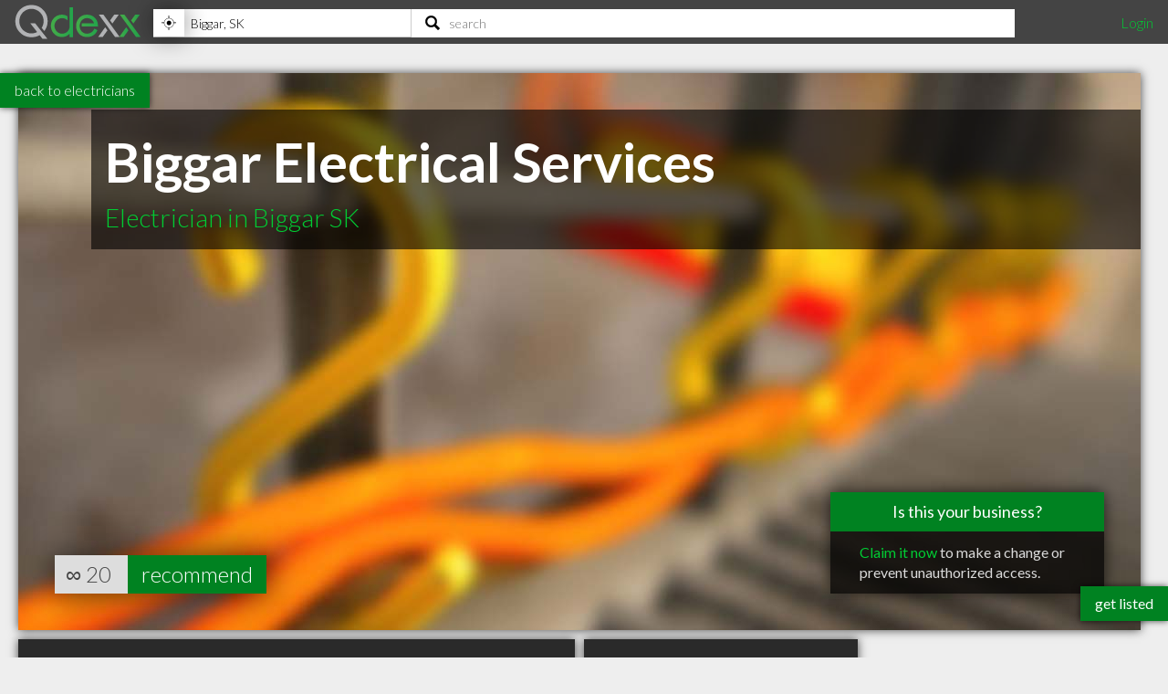

--- FILE ---
content_type: text/html; charset=utf-8
request_url: https://www.qdexx.com/CA/GetRelatedInCategory/
body_size: -158
content:

    <div class="gridTitle">
        <h2>Other popular Electricians in Biggar SK</h2>
    </div>
    <div class="relatedInSameCategory gridContainer">
        <ul>
                    <li class="tile relatedBp grid-item  " data-rowspan="1" data-colspan="1" data-id="15559">
                        <a class="" href="/CA/SK/Biggar/Electricians/CA-SK-Biggar-Goldburg-Electric-Ltd">
                            <img class="lozad" src="https://cdn.qdexx.com/img/base/spacer.png" data-src="https://cdn.qdexx.com/img/businesses/stock/Electricians/30_sm.jpg" alt="Goldburg Electric Ltd" />
                            <div class="tileOverlay">
                                <h3>Goldburg Electric Ltd</h3>
                            </div>
                        </a>
                    </li>
                        <li class="tile ad grid-item " data-rowspan="1" data-colspan="1">
                            <ins class="adsbygoogle"
                                 style="display:inline-block;width:250px;height:250px"
                                 data-ad-client="ca-pub-5761471287224730"
                                 data-ad-slot="6447196008"></ins>
                        </li>
        </ul>
    </div>



--- FILE ---
content_type: text/html; charset=utf-8
request_url: https://www.qdexx.com/CA/GetRelatedInCity/
body_size: 458
content:

    <div class="gridTitle">
        <h2>Other professionals in Biggar SK you might be interested in</h2>
    </div>
    <div class="relatedInSameCategory gridContainer">
        <ul>
                    <li class="tile relatedBp grid-item  " data-rowspan="1" data-colspan="1" data-id="15555">
                        <a class="" href="/CA/SK/Biggar/Accountants/CA-SK-Biggar-Buckberger-Baerg-and-Partners-LLP-Garry-Faye">
                            <img class="lozad" src="https://cdn.qdexx.com/img/base/spacer.png" data-src="https://cdn.qdexx.com/img/businesses/stock/Accountants/10_sm.jpg" alt="Garry Faye" />
                            <div class="tileOverlay">
                                <h3>Garry Faye</h3>
                            </div>
                        </a>
                    </li>
                    <li class="tile relatedBp grid-item  " data-rowspan="1" data-colspan="1" data-id="15557">
                        <a class="" href="/CA/SK/Biggar/Dentists/CA-SK-Biggar-Biggar-Dental-Clinic">
                            <img class="lozad" src="https://cdn.qdexx.com/img/base/spacer.png" data-src="https://cdn.qdexx.com/img/businesses/stock/Dentists/40_sm.jpg" alt="Biggar Dental Clinic" />
                            <div class="tileOverlay">
                                <h3>Biggar Dental Clinic</h3>
                            </div>
                        </a>
                    </li>
                        <li class="tile ad grid-item" data-rowspan="1" data-colspan="1">
                            <ins class="adsbygoogle"
                                 style="display:inline-block;width:250px;height:250px"
                                 data-ad-client="ca-pub-5761471287224730"
                                 data-ad-slot="6447196008"></ins>
                        </li>
                    <li class="tile relatedBp grid-item  " data-rowspan="1" data-colspan="1" data-id="15558">
                        <a class="" href="/CA/SK/Biggar/Electricians/CA-SK-Biggar-Biggar-Electrical-Services">
                            <img class="lozad" src="https://cdn.qdexx.com/img/base/spacer.png" data-src="https://cdn.qdexx.com/img/businesses/stock/Electricians/32_sm.jpg" alt="Biggar Electrical Services" />
                            <div class="tileOverlay">
                                <h3>Biggar Electrical Services</h3>
                            </div>
                        </a>
                    </li>
                    <li class="tile relatedBp grid-item  " data-rowspan="1" data-colspan="1" data-id="15556">
                        <a class="" href="/CA/SK/Biggar/Chiropractors/CA-SK-Biggar-Meszaros-Chiropractic-Clinic">
                            <img class="lozad" src="https://cdn.qdexx.com/img/base/spacer.png" data-src="https://cdn.qdexx.com/img/businesses/stock/Chiropractors/42_sm.jpg" alt="Meszaros Chiropractic Clinic" />
                            <div class="tileOverlay">
                                <h3>Meszaros Chiropractic Clinic</h3>
                            </div>
                        </a>
                    </li>
                    <li class="tile relatedBp grid-item  " data-rowspan="1" data-colspan="1" data-id="15561">
                        <a class="" href="/CA/SK/Biggar/Lawyers/CA-SK-Biggar-Peszko-and-Watson">
                            <img class="lozad" src="https://cdn.qdexx.com/img/base/spacer.png" data-src="https://cdn.qdexx.com/img/businesses/stock/Lawyers/12_sm.jpg" alt="Peszko and Watson" />
                            <div class="tileOverlay">
                                <h3>Peszko and Watson</h3>
                            </div>
                        </a>
                    </li>
                    <li class="tile relatedBp grid-item  " data-rowspan="1" data-colspan="1" data-id="15554">
                        <a class="" href="/CA/SK/Biggar/Accountants/CA-SK-Biggar-Dove-Elmer-Chartered-Accountant">
                            <img class="lozad" src="https://cdn.qdexx.com/img/base/spacer.png" data-src="https://cdn.qdexx.com/img/businesses/stock/Accountants/6_sm.jpg" alt="Dove Elmer Chartered Accountant" />
                            <div class="tileOverlay">
                                <h3>Dove Elmer Chartered Accountant</h3>
                            </div>
                        </a>
                    </li>
                    <li class="tile relatedBp grid-item  " data-rowspan="1" data-colspan="1" data-id="15562">
                        <a class="" href="/CA/SK/Biggar/Veterinarians/CA-SK-Biggar-Biggar-Veterinary-Clinic">
                            <img class="lozad" src="https://cdn.qdexx.com/img/base/spacer.png" data-src="https://cdn.qdexx.com/img/businesses/stock/Veterinarians/36_sm.jpg" alt="Biggar Veterinary Clinic" />
                            <div class="tileOverlay">
                                <h3>Biggar Veterinary Clinic</h3>
                            </div>
                        </a>
                    </li>
                    <li class="tile relatedBp grid-item  " data-rowspan="1" data-colspan="1" data-id="15856">
                        <a class="" href="/CA/SK/Biggar/Plumbers/CA-SK-Biggar-Carter-Plumbing-and-Heating">
                            <img class="lozad" src="https://cdn.qdexx.com/img/base/spacer.png" data-src="https://cdn.qdexx.com/img/businesses/stock/Plumbers/9_sm.jpg" alt="Carter Plumbing and Heating" />
                            <div class="tileOverlay">
                                <h3>Carter Plumbing and Heating</h3>
                            </div>
                        </a>
                    </li>
                    <li class="tile relatedBp grid-item  " data-rowspan="1" data-colspan="1" data-id="15560">
                        <a class="" href="/CA/SK/Biggar/Lawyers/CA-SK-Biggar-Busse-Law-Professional-Corp">
                            <img class="lozad" src="https://cdn.qdexx.com/img/base/spacer.png" data-src="https://cdn.qdexx.com/img/businesses/stock/Lawyers/5_sm.jpg" alt="Busse Law Professional Corp" />
                            <div class="tileOverlay">
                                <h3>Busse Law Professional Corp</h3>
                            </div>
                        </a>
                    </li>
        </ul>
    </div>

